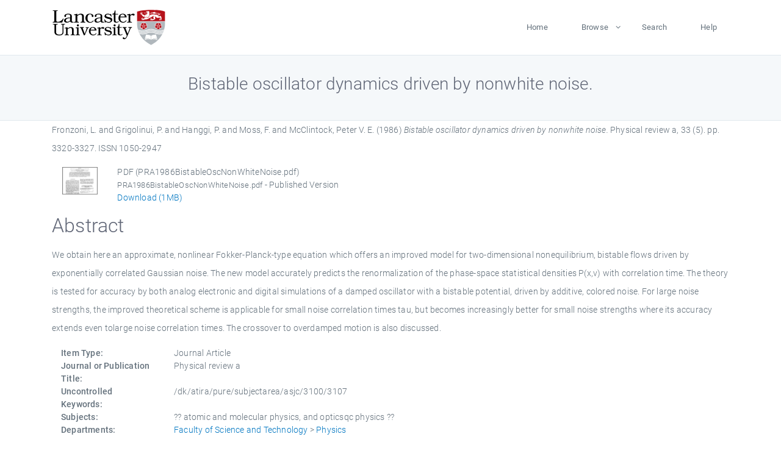

--- FILE ---
content_type: text/html; charset=utf-8
request_url: https://eprints.lancs.ac.uk/id/eprint/32368/
body_size: 5377
content:
<!DOCTYPE html>
<html xmlns="http://www.w3.org/1999/xhtml" lang="en">
  <head>
    <meta charset="utf-8" />
    <title> Bistable oscillator dynamics driven by nonwhite noise.  - Lancaster EPrints</title>
    
    
    
    <!-- Google Tag Manager -->
<!--
    <script>(function(w,d,s,l,i){w[l]=w[l]||[];w[l].push({'gtm.start':
    new Date().getTime(),event:'gtm.js'});var f=d.getElementsByTagName(s)[0],
    j=d.createElement(s),dl=l!='dataLayer'?'&amp;l='+l:'';j.async=true;j.src=
    'https://www.googletagmanager.com/gtm.js?id='+i+dl;f.parentNode.insertBefore(j,f);
    })(window,document,'script','dataLayer','GTM-MDLDXCK7');</script>
-->
    <!-- End Google Tag Manager -->
  
    <meta charset="utf-8" />
    <meta name="viewport" content="width=device-width, initial-scale=1, shrink-to-fit=no" />
    <meta name="description" content="" />
    <meta name="author" content="" />
    <link rel="icon" href="/img/basic/favicon.ico" type="image/x-icon" />
    <style>
      .loader {
          position: fixed;
          left: 0;
          top: 0;
          width: 100%;
          height: 100%;
          background-color: #F5F8FA;
          z-index: 9998;
          text-align: center;
      }

      .plane-container {
          position: absolute;
          top: 50%;
          left: 50%;
      }
    </style>
  
    <meta name="eprints.eprintid" content="32368" />
<meta content="1217" name="eprints.rev_number" />
<meta content="archive" name="eprints.eprint_status" />
<meta name="eprints.userid" content="947" />
<meta content="pure" name="eprints.source" />
<meta content="disk0/00/03/23/68" name="eprints.dir" />
<meta name="eprints.datestamp" content="2010-03-23 13:43:26" />
<meta name="eprints.lastmod" content="2025-12-10 21:14:45" />
<meta name="eprints.status_changed" content="2011-01-27 23:53:29" />
<meta content="article" name="eprints.type" />
<meta name="eprints.metadata_visibility" content="show" />
<meta name="eprints.creators_name" content="Fronzoni, L." />
<meta name="eprints.creators_name" content="Grigolinui, P." />
<meta content="Hanggi, P." name="eprints.creators_name" />
<meta content="Moss, F." name="eprints.creators_name" />
<meta content="McClintock, Peter V. E." name="eprints.creators_name" />
<meta name="eprints.creators_id" content="p.v.e.mcclintock@lancaster.ac.uk" />
<meta content="Bistable oscillator dynamics driven by nonwhite noise." name="eprints.title" />
<meta content="pub" name="eprints.ispublished" />
<meta content="atomic and molecular physics, and opticsqc physics" name="eprints.subjects" />
<meta content="physics" name="eprints.divisions" />
<meta content="/dk/atira/pure/subjectarea/asjc/3100/3107" name="eprints.keywords" />
<meta content="We obtain here an approximate, nonlinear Fokker-Planck-type equation which offers an improved model for two-dimensional nonequilibrium, bistable flows driven by exponentially correlated Gaussian noise. The new model accurately predicts the renormalization of the phase-space statistical densities P(x,v) with correlation time. The theory is tested for accuracy by both analog electronic and digital simulations of a damped oscillator with a bistable potential, driven by additive, colored noise. For large noise strengths, the improved theoretical scheme is applicable for small noise correlation times tau, but becomes increasingly better for small noise strengths where its accuracy extends even tolarge noise correlation times. The crossover to overdamped motion is also discussed." name="eprints.abstract" />
<meta content="1986-05" name="eprints.date" />
<meta name="eprints.date_type" content="published" />
<meta name="eprints.contact_email" content="p.v.e.mcclintock@lancaster.ac.uk" />
<meta name="eprints.full_text_status" content="public" />
<meta content="Physical review a" name="eprints.publication" />
<meta content="33" name="eprints.volume" />
<meta content="5" name="eprints.number" />
<meta content="3320-3327" name="eprints.pagerange" />
<meta content="1337942" name="eprints.pages" />
<meta name="eprints.refereed" content="TRUE" />
<meta name="eprints.issn" content="1050-2947" />
<meta name="eprints.hoa_compliant" content="501" />
<meta content="1986-05" name="eprints.hoa_date_pub" />
<meta name="eprints.hoa_date_fcd" content="2025-07-20" />
<meta content="2025-07-20" name="eprints.hoa_date_foa" />
<meta content="VoR" name="eprints.hoa_version_fcd" />
<meta name="eprints.hoa_exclude" content="FALSE" />
<meta content="  Fronzoni, L. and Grigolinui, P. and Hanggi, P. and Moss, F. and McClintock, Peter V. E.  (1986) Bistable oscillator dynamics driven by nonwhite noise.  Physical review a, 33 (5).  pp. 3320-3327.  ISSN 1050-2947     " name="eprints.citation" />
<meta name="eprints.document_url" content="https://eprints.lancs.ac.uk/id/eprint/32368/1/PRA1986BistableOscNonWhiteNoise.pdf" />
<link href="http://purl.org/DC/elements/1.0/" rel="schema.DC" />
<meta content="https://eprints.lancs.ac.uk/id/eprint/32368/" name="DC.relation" />
<meta name="DC.title" content="Bistable oscillator dynamics driven by nonwhite noise." />
<meta name="DC.creator" content="Fronzoni, L." />
<meta content="Grigolinui, P." name="DC.creator" />
<meta name="DC.creator" content="Hanggi, P." />
<meta content="Moss, F." name="DC.creator" />
<meta name="DC.creator" content="McClintock, Peter V. E." />
<meta name="DC.description" content="We obtain here an approximate, nonlinear Fokker-Planck-type equation which offers an improved model for two-dimensional nonequilibrium, bistable flows driven by exponentially correlated Gaussian noise. The new model accurately predicts the renormalization of the phase-space statistical densities P(x,v) with correlation time. The theory is tested for accuracy by both analog electronic and digital simulations of a damped oscillator with a bistable potential, driven by additive, colored noise. For large noise strengths, the improved theoretical scheme is applicable for small noise correlation times tau, but becomes increasingly better for small noise strengths where its accuracy extends even tolarge noise correlation times. The crossover to overdamped motion is also discussed." />
<meta content="1986-05" name="DC.date" />
<meta name="DC.type" content="Journal Article" />
<meta name="DC.type" content="PeerReviewed" />
<meta name="DC.format" content="application/pdf" />
<meta name="DC.language" content="en" />
<meta name="DC.identifier" content="https://eprints.lancs.ac.uk/id/eprint/32368/1/PRA1986BistableOscNonWhiteNoise.pdf" />
<meta content="  Fronzoni, L. and Grigolinui, P. and Hanggi, P. and Moss, F. and McClintock, Peter V. E.  (1986) Bistable oscillator dynamics driven by nonwhite noise.  Physical review a, 33 (5).  pp. 3320-3327.  ISSN 1050-2947     " name="DC.identifier" />
<link rel="canonical" href="https://eprints.lancs.ac.uk/id/eprint/32368/" />
<link href="https://eprints.lancs.ac.uk/cgi/export/eprint/32368/Refer/lep-eprint-32368.refer" type="text/plain" rel="alternate" title="Refer" />
<link type="application/json; charset=utf-8" rel="alternate" title="JSON" href="https://eprints.lancs.ac.uk/cgi/export/eprint/32368/JSON/lep-eprint-32368.js" />
<link rel="alternate" type="application/rdf+xml" title="RDF+XML" href="https://eprints.lancs.ac.uk/cgi/export/eprint/32368/RDFXML/lep-eprint-32368.rdf" />
<link href="https://eprints.lancs.ac.uk/cgi/export/eprint/32368/RDFN3/lep-eprint-32368.n3" rel="alternate" type="text/n3" title="RDF+N3" />
<link href="https://eprints.lancs.ac.uk/cgi/export/eprint/32368/CSV/lep-eprint-32368.csv" title="Multiline CSV" type="text/csv; charset=utf-8" rel="alternate" />
<link rel="alternate" type="text/plain; charset=utf-8" title="Dublin Core" href="https://eprints.lancs.ac.uk/cgi/export/eprint/32368/DC/lep-eprint-32368.txt" />
<link rel="alternate" type="text/xml; charset=utf-8" title="MPEG-21 DIDL" href="https://eprints.lancs.ac.uk/cgi/export/eprint/32368/DIDL/lep-eprint-32368.xml" />
<link title="EP3 XML" rel="alternate" type="application/vnd.eprints.data+xml; charset=utf-8" href="https://eprints.lancs.ac.uk/cgi/export/eprint/32368/XML/lep-eprint-32368.xml" />
<link title="MODS" rel="alternate" type="text/xml; charset=utf-8" href="https://eprints.lancs.ac.uk/cgi/export/eprint/32368/MODS/lep-eprint-32368.xml" />
<link href="https://eprints.lancs.ac.uk/cgi/export/eprint/32368/RIS/lep-eprint-32368.ris" type="text/plain" rel="alternate" title="Reference Manager" />
<link title="Simple Metadata" type="text/plain; charset=utf-8" rel="alternate" href="https://eprints.lancs.ac.uk/cgi/export/eprint/32368/Simple/lep-eprint-32368.txt" />
<link type="text/xml; charset=utf-8" rel="alternate" title="RIOXX2 XML" href="https://eprints.lancs.ac.uk/cgi/export/eprint/32368/RIOXX2/lep-eprint-32368.xml" />
<link href="https://eprints.lancs.ac.uk/cgi/export/eprint/32368/COinS/lep-eprint-32368.txt" rel="alternate" type="text/plain; charset=utf-8" title="OpenURL ContextObject in Span" />
<link href="https://eprints.lancs.ac.uk/cgi/export/eprint/32368/Text/lep-eprint-32368.txt" rel="alternate" type="text/plain; charset=utf-8" title="ASCII Citation" />
<link href="https://eprints.lancs.ac.uk/cgi/export/eprint/32368/METS/lep-eprint-32368.xml" title="METS" rel="alternate" type="text/xml; charset=utf-8" />
<link title="EndNote" type="text/plain; charset=utf-8" rel="alternate" href="https://eprints.lancs.ac.uk/cgi/export/eprint/32368/EndNote/lep-eprint-32368.enw" />
<link type="text/xml; charset=utf-8" rel="alternate" title="OpenURL ContextObject" href="https://eprints.lancs.ac.uk/cgi/export/eprint/32368/ContextObject/lep-eprint-32368.xml" />
<link href="https://eprints.lancs.ac.uk/cgi/export/eprint/32368/RDFNT/lep-eprint-32368.nt" type="text/plain" rel="alternate" title="RDF+N-Triples" />
<link href="https://eprints.lancs.ac.uk/cgi/export/eprint/32368/HTML/lep-eprint-32368.html" rel="alternate" type="text/html; charset=utf-8" title="HTML Citation" />
<link href="https://eprints.lancs.ac.uk/cgi/export/eprint/32368/Atom/lep-eprint-32368.xml" rel="alternate" type="application/atom+xml;charset=utf-8" title="Atom" />
<link href="https://eprints.lancs.ac.uk/cgi/export/eprint/32368/BibTeX/lep-eprint-32368.bib" rel="alternate" type="text/plain; charset=utf-8" title="BibTeX" />
<link href="https://eprints.lancs.ac.uk/" rel="Top" />
    <link href="https://eprints.lancs.ac.uk/sword-app/servicedocument" rel="Sword" />
    <link href="https://eprints.lancs.ac.uk/id/contents" rel="SwordDeposit" />
    <link type="text/html" href="https://eprints.lancs.ac.uk/cgi/search" rel="Search" />
    <link title="Lancaster EPrints" type="application/opensearchdescription+xml" href="https://eprints.lancs.ac.uk/cgi/opensearchdescription" rel="Search" />
    <script type="text/javascript">
// <![CDATA[
var eprints_http_root = "https://eprints.lancs.ac.uk";
var eprints_http_cgiroot = "https://eprints.lancs.ac.uk/cgi";
var eprints_oai_archive_id = "eprints.lancs.ac.uk";
var eprints_logged_in = false;
var eprints_logged_in_userid = 0;
var eprints_logged_in_username = "";
var eprints_logged_in_usertype = "";
// ]]></script>
    <style type="text/css">.ep_logged_in { display: none }</style>
    <link type="text/css" href="/style/auto-3.4.5.css" rel="stylesheet" />
    <script type="text/javascript" src="/javascript/auto-3.4.5.js">
//padder
</script>
    <link type="text/css" href="/style/app.css" rel="stylesheet" />
    <!--[if lte IE 6]>
        <link rel="stylesheet" type="text/css" href="/style/ie6.css" />
   <![endif]-->
    <meta content="EPrints 3.4.5" name="Generator" />
    <meta content="text/html; charset=UTF-8" http-equiv="Content-Type" />
    <meta content="en" http-equiv="Content-Language" />
    
    
    <script src="/js/app.js">// <!-- No script --></script>
  
  </head>
  <body>
    
      
    <!-- Google Tag Manager (noscript) -->
<!--
    <noscript><iframe src="https://www.googletagmanager.com/ns.html?id=GTM-MDLDXCK7"
	height="0" width="0" style="display:none;visibility:hidden"></iframe></noscript>
-->
    <!-- End Google Tag Manager (noscript) -->
  
      <!-- Pre loader -->
      <div id="loader" class="loader" role="region" aria-label="Page loading">
          <div class="plane-container">
              <div class="l-s-2 blink">LOADING</div>
          </div>
      </div>     
  
    <div id="app" class="paper-loading">

      

      
  <!--    <epc:pin ref="pagetop"/> -->
      
      <div class="invisible-links" role="navigation">
          <a href="#main_content">Skip to main content</a>
      </div>
  
      <nav class="mainnav navbar navbar-default justify-content-between">
          <div class="container relative">
              <a class="offcanvas dl-trigger paper-nav-toggle" data-toggle="offcanvas" aria-expanded="false" aria-label="Toggle navigation">
                  <i></i>
              </a>
              <a class="navbar-brand" href="https://www.lancaster.ac.uk">
                  <div class="logo"><div class="logo-wrapper">
                      <img class="d-inline-block align-top" style="height: 60px;" alt="Lancaster University homepage" src="https://www.lancaster.ac.uk/media/wdp/style-assets/images/logos/lu-logo.svg" />
                  </div></div>
              </a>
              <div class="paper_menu">
                  <div id="dl-menu" class="xv-menuwrapper responsive-menu">
                      <ul class="dl-menu align-items-center">
                          <li><a href="http://eprints.lancs.ac.uk">Home</a></li>
                          <li class="parent"><a href="#">Browse</a>
                              <ul class="lg-submenu">
                                  <li><a href="http://eprints.lancs.ac.uk/view/year/">By Year</a></li>
                                  <li><a href="http://eprints.lancs.ac.uk/view/subjects/">By Subject</a></li>
                                  <li><a href="http://eprints.lancs.ac.uk/view/divisions/">By Department</a></li>
                                  <!-- <li><a href="#project">By Project</a></li> -->
                              </ul>
                          </li>
                          <li><a href="https://eprints.lancs.ac.uk/cgi/search/advanced">Search</a></li>
                          <li><a href="http://eprints.lancs.ac.uk/help">Help</a></li>
                      </ul>
                  </div>
              </div>
          </div>
      </nav>
  

      <main class="page" id="main_content">
        <div class="search-section">
          <div class="container">
            <h1> Bistable oscillator dynamics driven by nonwhite noise. </h1>
          </div>
        </div>
        <div class="container">
          <div class="ep_summary_content"><div class="ep_summary_content_top"></div><div class="ep_summary_content_left"></div><div class="ep_summary_content_right"></div><div class="ep_summary_content_main">

  <p style="margin-bottom: 1em">
    


    <span class="person_name">Fronzoni, L.</span> and <span class="person_name">Grigolinui, P.</span> and <span class="person_name">Hanggi, P.</span> and <span class="person_name">Moss, F.</span> and <span class="person_name">McClintock, Peter V. E.</span>
  

(1986)

<em>Bistable oscillator dynamics driven by nonwhite noise.</em>


    Physical review a, 33 (5).
     pp. 3320-3327.
     ISSN 1050-2947
  


  



  </p>

  

  

    
  
    
      
      <div class="container">
        
          <div class="row">
            <div class="col-1"><a onblur="EPJS_HidePreview( event, 'doc_preview_33255', 'right' );" onmouseover="EPJS_ShowPreview( event, 'doc_preview_33255', 'right' );" onmouseout="EPJS_HidePreview( event, 'doc_preview_33255', 'right' );" onfocus="EPJS_ShowPreview( event, 'doc_preview_33255', 'right' );" href="https://eprints.lancs.ac.uk/32368/1/PRA1986BistableOscNonWhiteNoise.pdf" class="ep_document_link"><img alt="[thumbnail of PRA1986BistableOscNonWhiteNoise.pdf]" border="0" class="ep_doc_icon" src="https://eprints.lancs.ac.uk/32368/1.hassmallThumbnailVersion/PRA1986BistableOscNonWhiteNoise.pdf" /></a><div id="doc_preview_33255" class="ep_preview"><div><div><span><img class="ep_preview_image" src="https://eprints.lancs.ac.uk/32368/1.haspreviewThumbnailVersion/PRA1986BistableOscNonWhiteNoise.pdf" id="doc_preview_33255_img" border="0" alt="" /><div class="ep_preview_title">Preview</div></span></div></div></div></div>
            <div class="col-11">
              

<!-- document citation -->


<span class="ep_document_citation">
<span class="document_format">PDF (PRA1986BistableOscNonWhiteNoise.pdf)</span>
<br /><span class="document_filename">PRA1986BistableOscNonWhiteNoise.pdf</span>
 - Published Version


</span>

<br />
              <a href="https://eprints.lancs.ac.uk/id/eprint/32368/1/PRA1986BistableOscNonWhiteNoise.pdf" class="ep_document_link">Download (1MB)</a>
              
			  
			  
              
  
              <ul>
              
                
              
              </ul>
            </div>
          </div>
        
      </div>
    

  

  

  
    <h2 id="label-abstract">Abstract</h2>
    <p style="text-align: left; margin: 1em auto 0em auto" aria-labelledby="label-abstract"><p class="ep_field_para">We obtain here an approximate, nonlinear Fokker-Planck-type equation which offers an improved model for two-dimensional nonequilibrium, bistable flows driven by exponentially correlated Gaussian noise. The new model accurately predicts the renormalization of the phase-space statistical densities P(x,v) with correlation time. The theory is tested for accuracy by both analog electronic and digital simulations of a damped oscillator with a bistable potential, driven by additive, colored noise. For large noise strengths, the improved theoretical scheme is applicable for small noise correlation times tau, but becomes increasingly better for small noise strengths where its accuracy extends even tolarge noise correlation times. The crossover to overdamped motion is also discussed.</p></p>
  

  <div class="container">
    <div class="row">
      <div class="col-2 field-label" id="label-type">Item Type:</div>
      <div class="col-10 field-value" aria-labelledby="label-type">
        Journal Article
        
        
        
      </div>
    </div>
    
    
      
        <div class="row">
          <div class="col-2 field-label" id="label-publication">Journal or Publication Title:</div>
          <div class="col-10 field-value" aria-labelledby="label-publication">Physical review a</div>
        </div>
      
    
      
    
      
    
      
        <div class="row">
          <div class="col-2 field-label" id="label-keywords">Uncontrolled Keywords:</div>
          <div class="col-10 field-value" aria-labelledby="label-keywords">/dk/atira/pure/subjectarea/asjc/3100/3107</div>
        </div>
      
    
      
        <div class="row">
          <div class="col-2 field-label" id="label-subjects">Subjects:</div>
          <div class="col-10 field-value" aria-labelledby="label-subjects">?? atomic and molecular physics, and opticsqc physics ??</div>
        </div>
      
    
      
        <div class="row">
          <div class="col-2 field-label" id="label-divisions">Departments:</div>
          <div class="col-10 field-value" aria-labelledby="label-divisions"><a href="https://eprints.lancs.ac.uk/view/divisions/fas/">Faculty of Science and Technology</a> &gt; <a href="https://eprints.lancs.ac.uk/view/divisions/physics/">Physics</a></div>
        </div>
      
    
      
        <div class="row">
          <div class="col-2 field-label" id="label-eprintid">ID Code:</div>
          <div class="col-10 field-value" aria-labelledby="label-eprintid">32368</div>
        </div>
      
    
      
    
      
        <div class="row">
          <div class="col-2 field-label" id="label-userid">Deposited By:</div>
          <div class="col-10 field-value" aria-labelledby="label-userid">

<a href="https://eprints.lancs.ac.uk/cgi/users/home?screen=User::View&amp;userid=947"><span class="ep_name_citation"><span class="person_name">Professor P. V. E. McClintock</span></span></a>

</div>
        </div>
      
    
      
        <div class="row">
          <div class="col-2 field-label" id="label-datestamp">Deposited On:</div>
          <div class="col-10 field-value" aria-labelledby="label-datestamp">23 Mar 2010 13:43</div>
        </div>
      
    
      
        <div class="row">
          <div class="col-2 field-label" id="label-refereed">Refereed?:</div>
          <div class="col-10 field-value" aria-labelledby="label-refereed">Yes</div>
        </div>
      
    
      
        <div class="row">
          <div class="col-2 field-label" id="label-ispublished">Published?:</div>
          <div class="col-10 field-value" aria-labelledby="label-ispublished">Published</div>
        </div>
      
    
      
        <div class="row">
          <div class="col-2 field-label" id="label-lastmod">Last Modified:</div>
          <div class="col-10 field-value" aria-labelledby="label-lastmod">10 Dec 2025 21:14</div>
        </div>
      
    
    <div class="row">
      <div class="col-2 field-label" id="label-uri">URI:</div>
      <div class="col-10 field-value" aria-labelledby="label-uri"><a href="https://eprints.lancs.ac.uk/id/eprint/32368">https://eprints.lancs.ac.uk/id/eprint/32368</a></div>
    </div>
  </div>

  
  

<!--
  <epc:if test="!$flags{preview}">
    <epc:phrase ref="summary_page:actions"/>
    <div class="container ep_summary_page_actions">
    <epc:foreach expr="action_list('eprint_summary_page_actions',$item)" iterator="action">
      <div class="row">
        <div class="col-2"><epc:print expr="$action.action_icon()" /></div>
        <div class="col-10"><epc:print expr="$action.action_title()" /></div>
      </div>
    </epc:foreach>
    </div>
  </epc:if>
-->

</div><div class="ep_summary_content_bottom"></div><div class="ep_summary_content_after"></div></div>
        </div>
      </main>

      
      <footer>
          <div class="container">
              <div class="row" style="justify-content: space-between;">
                  <div class=" col-lg-4 col-xl-6 col-12 responsive-phone footer-library"><a href="https://www.lancaster.ac.uk/library" class="">
                      <div class="logo"><div class="logo-wrapper">
                          <img src="https://www.lancaster.ac.uk/media/wdp/style-assets/images/library/library-logo.svg" style="height: 60px" alt="Lancaster University Library homepage" />
                          <span class="circle"></span>
                      </div></div>
                  </a>
                  </div>
                  <div class="col-xl-3 responsive-phone">
                      <div class="h6">Links</div>
                      <ul class="footer-links">
                          <li><a href="https://www.eprints.org/uk/index.php/eprints-software/">EPrints</a></li>
                          <li><a href="http://eprints.lancs.ac.uk/help">FAQ</a></li>
                          <li><a href="https://www.lancaster.ac.uk/privacy/">Privacy Policy</a></li>
                      </ul>
                  </div>
                  <div class="col-6 col-md-12 col-12 col-xl-3 responsive-phone">
                      <div class="h6">Connect via Social Media</div>
                      <ul class="social">
                          <li class="facebook"><a href="https://en-gb.facebook.com/LancasterUniversityLibrary/" aria-label="Facebook"><span class="icon icon-facebook"></span></a>
                          </li>
                          <li class="twitter"><a href="https://twitter.com/LancasterUniLib" aria-label="Twitter"><span class="icon icon-twitter"></span></a>
                          </li>
                      </ul>
                      <div class="copyrights">
                          <p>© 2020 Lancaster University Library</p>
                      </div>
                  </div>
              </div>
          </div>
      </footer>
  

    </div>
  </body>
</html>